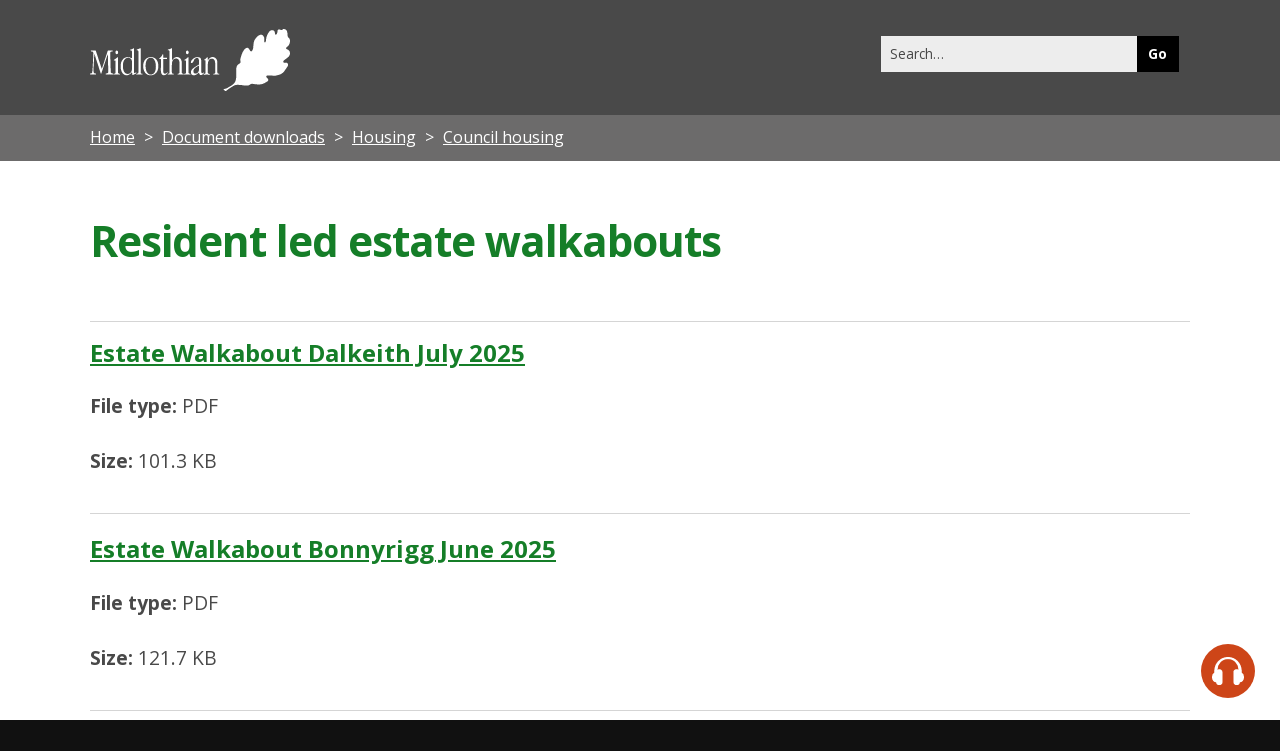

--- FILE ---
content_type: text/html; charset=utf-8
request_url: https://www.google.com/recaptcha/api2/anchor?ar=1&k=6LfiAT0UAAAAAKGsfwCM-CsIr6EFy0nF0KNP7sQq&co=aHR0cHM6Ly93d3cubWlkbG90aGlhbi5nb3YudWs6NDQz&hl=en&v=PoyoqOPhxBO7pBk68S4YbpHZ&size=normal&anchor-ms=20000&execute-ms=30000&cb=ckkw4krjhd2u
body_size: 49380
content:
<!DOCTYPE HTML><html dir="ltr" lang="en"><head><meta http-equiv="Content-Type" content="text/html; charset=UTF-8">
<meta http-equiv="X-UA-Compatible" content="IE=edge">
<title>reCAPTCHA</title>
<style type="text/css">
/* cyrillic-ext */
@font-face {
  font-family: 'Roboto';
  font-style: normal;
  font-weight: 400;
  font-stretch: 100%;
  src: url(//fonts.gstatic.com/s/roboto/v48/KFO7CnqEu92Fr1ME7kSn66aGLdTylUAMa3GUBHMdazTgWw.woff2) format('woff2');
  unicode-range: U+0460-052F, U+1C80-1C8A, U+20B4, U+2DE0-2DFF, U+A640-A69F, U+FE2E-FE2F;
}
/* cyrillic */
@font-face {
  font-family: 'Roboto';
  font-style: normal;
  font-weight: 400;
  font-stretch: 100%;
  src: url(//fonts.gstatic.com/s/roboto/v48/KFO7CnqEu92Fr1ME7kSn66aGLdTylUAMa3iUBHMdazTgWw.woff2) format('woff2');
  unicode-range: U+0301, U+0400-045F, U+0490-0491, U+04B0-04B1, U+2116;
}
/* greek-ext */
@font-face {
  font-family: 'Roboto';
  font-style: normal;
  font-weight: 400;
  font-stretch: 100%;
  src: url(//fonts.gstatic.com/s/roboto/v48/KFO7CnqEu92Fr1ME7kSn66aGLdTylUAMa3CUBHMdazTgWw.woff2) format('woff2');
  unicode-range: U+1F00-1FFF;
}
/* greek */
@font-face {
  font-family: 'Roboto';
  font-style: normal;
  font-weight: 400;
  font-stretch: 100%;
  src: url(//fonts.gstatic.com/s/roboto/v48/KFO7CnqEu92Fr1ME7kSn66aGLdTylUAMa3-UBHMdazTgWw.woff2) format('woff2');
  unicode-range: U+0370-0377, U+037A-037F, U+0384-038A, U+038C, U+038E-03A1, U+03A3-03FF;
}
/* math */
@font-face {
  font-family: 'Roboto';
  font-style: normal;
  font-weight: 400;
  font-stretch: 100%;
  src: url(//fonts.gstatic.com/s/roboto/v48/KFO7CnqEu92Fr1ME7kSn66aGLdTylUAMawCUBHMdazTgWw.woff2) format('woff2');
  unicode-range: U+0302-0303, U+0305, U+0307-0308, U+0310, U+0312, U+0315, U+031A, U+0326-0327, U+032C, U+032F-0330, U+0332-0333, U+0338, U+033A, U+0346, U+034D, U+0391-03A1, U+03A3-03A9, U+03B1-03C9, U+03D1, U+03D5-03D6, U+03F0-03F1, U+03F4-03F5, U+2016-2017, U+2034-2038, U+203C, U+2040, U+2043, U+2047, U+2050, U+2057, U+205F, U+2070-2071, U+2074-208E, U+2090-209C, U+20D0-20DC, U+20E1, U+20E5-20EF, U+2100-2112, U+2114-2115, U+2117-2121, U+2123-214F, U+2190, U+2192, U+2194-21AE, U+21B0-21E5, U+21F1-21F2, U+21F4-2211, U+2213-2214, U+2216-22FF, U+2308-230B, U+2310, U+2319, U+231C-2321, U+2336-237A, U+237C, U+2395, U+239B-23B7, U+23D0, U+23DC-23E1, U+2474-2475, U+25AF, U+25B3, U+25B7, U+25BD, U+25C1, U+25CA, U+25CC, U+25FB, U+266D-266F, U+27C0-27FF, U+2900-2AFF, U+2B0E-2B11, U+2B30-2B4C, U+2BFE, U+3030, U+FF5B, U+FF5D, U+1D400-1D7FF, U+1EE00-1EEFF;
}
/* symbols */
@font-face {
  font-family: 'Roboto';
  font-style: normal;
  font-weight: 400;
  font-stretch: 100%;
  src: url(//fonts.gstatic.com/s/roboto/v48/KFO7CnqEu92Fr1ME7kSn66aGLdTylUAMaxKUBHMdazTgWw.woff2) format('woff2');
  unicode-range: U+0001-000C, U+000E-001F, U+007F-009F, U+20DD-20E0, U+20E2-20E4, U+2150-218F, U+2190, U+2192, U+2194-2199, U+21AF, U+21E6-21F0, U+21F3, U+2218-2219, U+2299, U+22C4-22C6, U+2300-243F, U+2440-244A, U+2460-24FF, U+25A0-27BF, U+2800-28FF, U+2921-2922, U+2981, U+29BF, U+29EB, U+2B00-2BFF, U+4DC0-4DFF, U+FFF9-FFFB, U+10140-1018E, U+10190-1019C, U+101A0, U+101D0-101FD, U+102E0-102FB, U+10E60-10E7E, U+1D2C0-1D2D3, U+1D2E0-1D37F, U+1F000-1F0FF, U+1F100-1F1AD, U+1F1E6-1F1FF, U+1F30D-1F30F, U+1F315, U+1F31C, U+1F31E, U+1F320-1F32C, U+1F336, U+1F378, U+1F37D, U+1F382, U+1F393-1F39F, U+1F3A7-1F3A8, U+1F3AC-1F3AF, U+1F3C2, U+1F3C4-1F3C6, U+1F3CA-1F3CE, U+1F3D4-1F3E0, U+1F3ED, U+1F3F1-1F3F3, U+1F3F5-1F3F7, U+1F408, U+1F415, U+1F41F, U+1F426, U+1F43F, U+1F441-1F442, U+1F444, U+1F446-1F449, U+1F44C-1F44E, U+1F453, U+1F46A, U+1F47D, U+1F4A3, U+1F4B0, U+1F4B3, U+1F4B9, U+1F4BB, U+1F4BF, U+1F4C8-1F4CB, U+1F4D6, U+1F4DA, U+1F4DF, U+1F4E3-1F4E6, U+1F4EA-1F4ED, U+1F4F7, U+1F4F9-1F4FB, U+1F4FD-1F4FE, U+1F503, U+1F507-1F50B, U+1F50D, U+1F512-1F513, U+1F53E-1F54A, U+1F54F-1F5FA, U+1F610, U+1F650-1F67F, U+1F687, U+1F68D, U+1F691, U+1F694, U+1F698, U+1F6AD, U+1F6B2, U+1F6B9-1F6BA, U+1F6BC, U+1F6C6-1F6CF, U+1F6D3-1F6D7, U+1F6E0-1F6EA, U+1F6F0-1F6F3, U+1F6F7-1F6FC, U+1F700-1F7FF, U+1F800-1F80B, U+1F810-1F847, U+1F850-1F859, U+1F860-1F887, U+1F890-1F8AD, U+1F8B0-1F8BB, U+1F8C0-1F8C1, U+1F900-1F90B, U+1F93B, U+1F946, U+1F984, U+1F996, U+1F9E9, U+1FA00-1FA6F, U+1FA70-1FA7C, U+1FA80-1FA89, U+1FA8F-1FAC6, U+1FACE-1FADC, U+1FADF-1FAE9, U+1FAF0-1FAF8, U+1FB00-1FBFF;
}
/* vietnamese */
@font-face {
  font-family: 'Roboto';
  font-style: normal;
  font-weight: 400;
  font-stretch: 100%;
  src: url(//fonts.gstatic.com/s/roboto/v48/KFO7CnqEu92Fr1ME7kSn66aGLdTylUAMa3OUBHMdazTgWw.woff2) format('woff2');
  unicode-range: U+0102-0103, U+0110-0111, U+0128-0129, U+0168-0169, U+01A0-01A1, U+01AF-01B0, U+0300-0301, U+0303-0304, U+0308-0309, U+0323, U+0329, U+1EA0-1EF9, U+20AB;
}
/* latin-ext */
@font-face {
  font-family: 'Roboto';
  font-style: normal;
  font-weight: 400;
  font-stretch: 100%;
  src: url(//fonts.gstatic.com/s/roboto/v48/KFO7CnqEu92Fr1ME7kSn66aGLdTylUAMa3KUBHMdazTgWw.woff2) format('woff2');
  unicode-range: U+0100-02BA, U+02BD-02C5, U+02C7-02CC, U+02CE-02D7, U+02DD-02FF, U+0304, U+0308, U+0329, U+1D00-1DBF, U+1E00-1E9F, U+1EF2-1EFF, U+2020, U+20A0-20AB, U+20AD-20C0, U+2113, U+2C60-2C7F, U+A720-A7FF;
}
/* latin */
@font-face {
  font-family: 'Roboto';
  font-style: normal;
  font-weight: 400;
  font-stretch: 100%;
  src: url(//fonts.gstatic.com/s/roboto/v48/KFO7CnqEu92Fr1ME7kSn66aGLdTylUAMa3yUBHMdazQ.woff2) format('woff2');
  unicode-range: U+0000-00FF, U+0131, U+0152-0153, U+02BB-02BC, U+02C6, U+02DA, U+02DC, U+0304, U+0308, U+0329, U+2000-206F, U+20AC, U+2122, U+2191, U+2193, U+2212, U+2215, U+FEFF, U+FFFD;
}
/* cyrillic-ext */
@font-face {
  font-family: 'Roboto';
  font-style: normal;
  font-weight: 500;
  font-stretch: 100%;
  src: url(//fonts.gstatic.com/s/roboto/v48/KFO7CnqEu92Fr1ME7kSn66aGLdTylUAMa3GUBHMdazTgWw.woff2) format('woff2');
  unicode-range: U+0460-052F, U+1C80-1C8A, U+20B4, U+2DE0-2DFF, U+A640-A69F, U+FE2E-FE2F;
}
/* cyrillic */
@font-face {
  font-family: 'Roboto';
  font-style: normal;
  font-weight: 500;
  font-stretch: 100%;
  src: url(//fonts.gstatic.com/s/roboto/v48/KFO7CnqEu92Fr1ME7kSn66aGLdTylUAMa3iUBHMdazTgWw.woff2) format('woff2');
  unicode-range: U+0301, U+0400-045F, U+0490-0491, U+04B0-04B1, U+2116;
}
/* greek-ext */
@font-face {
  font-family: 'Roboto';
  font-style: normal;
  font-weight: 500;
  font-stretch: 100%;
  src: url(//fonts.gstatic.com/s/roboto/v48/KFO7CnqEu92Fr1ME7kSn66aGLdTylUAMa3CUBHMdazTgWw.woff2) format('woff2');
  unicode-range: U+1F00-1FFF;
}
/* greek */
@font-face {
  font-family: 'Roboto';
  font-style: normal;
  font-weight: 500;
  font-stretch: 100%;
  src: url(//fonts.gstatic.com/s/roboto/v48/KFO7CnqEu92Fr1ME7kSn66aGLdTylUAMa3-UBHMdazTgWw.woff2) format('woff2');
  unicode-range: U+0370-0377, U+037A-037F, U+0384-038A, U+038C, U+038E-03A1, U+03A3-03FF;
}
/* math */
@font-face {
  font-family: 'Roboto';
  font-style: normal;
  font-weight: 500;
  font-stretch: 100%;
  src: url(//fonts.gstatic.com/s/roboto/v48/KFO7CnqEu92Fr1ME7kSn66aGLdTylUAMawCUBHMdazTgWw.woff2) format('woff2');
  unicode-range: U+0302-0303, U+0305, U+0307-0308, U+0310, U+0312, U+0315, U+031A, U+0326-0327, U+032C, U+032F-0330, U+0332-0333, U+0338, U+033A, U+0346, U+034D, U+0391-03A1, U+03A3-03A9, U+03B1-03C9, U+03D1, U+03D5-03D6, U+03F0-03F1, U+03F4-03F5, U+2016-2017, U+2034-2038, U+203C, U+2040, U+2043, U+2047, U+2050, U+2057, U+205F, U+2070-2071, U+2074-208E, U+2090-209C, U+20D0-20DC, U+20E1, U+20E5-20EF, U+2100-2112, U+2114-2115, U+2117-2121, U+2123-214F, U+2190, U+2192, U+2194-21AE, U+21B0-21E5, U+21F1-21F2, U+21F4-2211, U+2213-2214, U+2216-22FF, U+2308-230B, U+2310, U+2319, U+231C-2321, U+2336-237A, U+237C, U+2395, U+239B-23B7, U+23D0, U+23DC-23E1, U+2474-2475, U+25AF, U+25B3, U+25B7, U+25BD, U+25C1, U+25CA, U+25CC, U+25FB, U+266D-266F, U+27C0-27FF, U+2900-2AFF, U+2B0E-2B11, U+2B30-2B4C, U+2BFE, U+3030, U+FF5B, U+FF5D, U+1D400-1D7FF, U+1EE00-1EEFF;
}
/* symbols */
@font-face {
  font-family: 'Roboto';
  font-style: normal;
  font-weight: 500;
  font-stretch: 100%;
  src: url(//fonts.gstatic.com/s/roboto/v48/KFO7CnqEu92Fr1ME7kSn66aGLdTylUAMaxKUBHMdazTgWw.woff2) format('woff2');
  unicode-range: U+0001-000C, U+000E-001F, U+007F-009F, U+20DD-20E0, U+20E2-20E4, U+2150-218F, U+2190, U+2192, U+2194-2199, U+21AF, U+21E6-21F0, U+21F3, U+2218-2219, U+2299, U+22C4-22C6, U+2300-243F, U+2440-244A, U+2460-24FF, U+25A0-27BF, U+2800-28FF, U+2921-2922, U+2981, U+29BF, U+29EB, U+2B00-2BFF, U+4DC0-4DFF, U+FFF9-FFFB, U+10140-1018E, U+10190-1019C, U+101A0, U+101D0-101FD, U+102E0-102FB, U+10E60-10E7E, U+1D2C0-1D2D3, U+1D2E0-1D37F, U+1F000-1F0FF, U+1F100-1F1AD, U+1F1E6-1F1FF, U+1F30D-1F30F, U+1F315, U+1F31C, U+1F31E, U+1F320-1F32C, U+1F336, U+1F378, U+1F37D, U+1F382, U+1F393-1F39F, U+1F3A7-1F3A8, U+1F3AC-1F3AF, U+1F3C2, U+1F3C4-1F3C6, U+1F3CA-1F3CE, U+1F3D4-1F3E0, U+1F3ED, U+1F3F1-1F3F3, U+1F3F5-1F3F7, U+1F408, U+1F415, U+1F41F, U+1F426, U+1F43F, U+1F441-1F442, U+1F444, U+1F446-1F449, U+1F44C-1F44E, U+1F453, U+1F46A, U+1F47D, U+1F4A3, U+1F4B0, U+1F4B3, U+1F4B9, U+1F4BB, U+1F4BF, U+1F4C8-1F4CB, U+1F4D6, U+1F4DA, U+1F4DF, U+1F4E3-1F4E6, U+1F4EA-1F4ED, U+1F4F7, U+1F4F9-1F4FB, U+1F4FD-1F4FE, U+1F503, U+1F507-1F50B, U+1F50D, U+1F512-1F513, U+1F53E-1F54A, U+1F54F-1F5FA, U+1F610, U+1F650-1F67F, U+1F687, U+1F68D, U+1F691, U+1F694, U+1F698, U+1F6AD, U+1F6B2, U+1F6B9-1F6BA, U+1F6BC, U+1F6C6-1F6CF, U+1F6D3-1F6D7, U+1F6E0-1F6EA, U+1F6F0-1F6F3, U+1F6F7-1F6FC, U+1F700-1F7FF, U+1F800-1F80B, U+1F810-1F847, U+1F850-1F859, U+1F860-1F887, U+1F890-1F8AD, U+1F8B0-1F8BB, U+1F8C0-1F8C1, U+1F900-1F90B, U+1F93B, U+1F946, U+1F984, U+1F996, U+1F9E9, U+1FA00-1FA6F, U+1FA70-1FA7C, U+1FA80-1FA89, U+1FA8F-1FAC6, U+1FACE-1FADC, U+1FADF-1FAE9, U+1FAF0-1FAF8, U+1FB00-1FBFF;
}
/* vietnamese */
@font-face {
  font-family: 'Roboto';
  font-style: normal;
  font-weight: 500;
  font-stretch: 100%;
  src: url(//fonts.gstatic.com/s/roboto/v48/KFO7CnqEu92Fr1ME7kSn66aGLdTylUAMa3OUBHMdazTgWw.woff2) format('woff2');
  unicode-range: U+0102-0103, U+0110-0111, U+0128-0129, U+0168-0169, U+01A0-01A1, U+01AF-01B0, U+0300-0301, U+0303-0304, U+0308-0309, U+0323, U+0329, U+1EA0-1EF9, U+20AB;
}
/* latin-ext */
@font-face {
  font-family: 'Roboto';
  font-style: normal;
  font-weight: 500;
  font-stretch: 100%;
  src: url(//fonts.gstatic.com/s/roboto/v48/KFO7CnqEu92Fr1ME7kSn66aGLdTylUAMa3KUBHMdazTgWw.woff2) format('woff2');
  unicode-range: U+0100-02BA, U+02BD-02C5, U+02C7-02CC, U+02CE-02D7, U+02DD-02FF, U+0304, U+0308, U+0329, U+1D00-1DBF, U+1E00-1E9F, U+1EF2-1EFF, U+2020, U+20A0-20AB, U+20AD-20C0, U+2113, U+2C60-2C7F, U+A720-A7FF;
}
/* latin */
@font-face {
  font-family: 'Roboto';
  font-style: normal;
  font-weight: 500;
  font-stretch: 100%;
  src: url(//fonts.gstatic.com/s/roboto/v48/KFO7CnqEu92Fr1ME7kSn66aGLdTylUAMa3yUBHMdazQ.woff2) format('woff2');
  unicode-range: U+0000-00FF, U+0131, U+0152-0153, U+02BB-02BC, U+02C6, U+02DA, U+02DC, U+0304, U+0308, U+0329, U+2000-206F, U+20AC, U+2122, U+2191, U+2193, U+2212, U+2215, U+FEFF, U+FFFD;
}
/* cyrillic-ext */
@font-face {
  font-family: 'Roboto';
  font-style: normal;
  font-weight: 900;
  font-stretch: 100%;
  src: url(//fonts.gstatic.com/s/roboto/v48/KFO7CnqEu92Fr1ME7kSn66aGLdTylUAMa3GUBHMdazTgWw.woff2) format('woff2');
  unicode-range: U+0460-052F, U+1C80-1C8A, U+20B4, U+2DE0-2DFF, U+A640-A69F, U+FE2E-FE2F;
}
/* cyrillic */
@font-face {
  font-family: 'Roboto';
  font-style: normal;
  font-weight: 900;
  font-stretch: 100%;
  src: url(//fonts.gstatic.com/s/roboto/v48/KFO7CnqEu92Fr1ME7kSn66aGLdTylUAMa3iUBHMdazTgWw.woff2) format('woff2');
  unicode-range: U+0301, U+0400-045F, U+0490-0491, U+04B0-04B1, U+2116;
}
/* greek-ext */
@font-face {
  font-family: 'Roboto';
  font-style: normal;
  font-weight: 900;
  font-stretch: 100%;
  src: url(//fonts.gstatic.com/s/roboto/v48/KFO7CnqEu92Fr1ME7kSn66aGLdTylUAMa3CUBHMdazTgWw.woff2) format('woff2');
  unicode-range: U+1F00-1FFF;
}
/* greek */
@font-face {
  font-family: 'Roboto';
  font-style: normal;
  font-weight: 900;
  font-stretch: 100%;
  src: url(//fonts.gstatic.com/s/roboto/v48/KFO7CnqEu92Fr1ME7kSn66aGLdTylUAMa3-UBHMdazTgWw.woff2) format('woff2');
  unicode-range: U+0370-0377, U+037A-037F, U+0384-038A, U+038C, U+038E-03A1, U+03A3-03FF;
}
/* math */
@font-face {
  font-family: 'Roboto';
  font-style: normal;
  font-weight: 900;
  font-stretch: 100%;
  src: url(//fonts.gstatic.com/s/roboto/v48/KFO7CnqEu92Fr1ME7kSn66aGLdTylUAMawCUBHMdazTgWw.woff2) format('woff2');
  unicode-range: U+0302-0303, U+0305, U+0307-0308, U+0310, U+0312, U+0315, U+031A, U+0326-0327, U+032C, U+032F-0330, U+0332-0333, U+0338, U+033A, U+0346, U+034D, U+0391-03A1, U+03A3-03A9, U+03B1-03C9, U+03D1, U+03D5-03D6, U+03F0-03F1, U+03F4-03F5, U+2016-2017, U+2034-2038, U+203C, U+2040, U+2043, U+2047, U+2050, U+2057, U+205F, U+2070-2071, U+2074-208E, U+2090-209C, U+20D0-20DC, U+20E1, U+20E5-20EF, U+2100-2112, U+2114-2115, U+2117-2121, U+2123-214F, U+2190, U+2192, U+2194-21AE, U+21B0-21E5, U+21F1-21F2, U+21F4-2211, U+2213-2214, U+2216-22FF, U+2308-230B, U+2310, U+2319, U+231C-2321, U+2336-237A, U+237C, U+2395, U+239B-23B7, U+23D0, U+23DC-23E1, U+2474-2475, U+25AF, U+25B3, U+25B7, U+25BD, U+25C1, U+25CA, U+25CC, U+25FB, U+266D-266F, U+27C0-27FF, U+2900-2AFF, U+2B0E-2B11, U+2B30-2B4C, U+2BFE, U+3030, U+FF5B, U+FF5D, U+1D400-1D7FF, U+1EE00-1EEFF;
}
/* symbols */
@font-face {
  font-family: 'Roboto';
  font-style: normal;
  font-weight: 900;
  font-stretch: 100%;
  src: url(//fonts.gstatic.com/s/roboto/v48/KFO7CnqEu92Fr1ME7kSn66aGLdTylUAMaxKUBHMdazTgWw.woff2) format('woff2');
  unicode-range: U+0001-000C, U+000E-001F, U+007F-009F, U+20DD-20E0, U+20E2-20E4, U+2150-218F, U+2190, U+2192, U+2194-2199, U+21AF, U+21E6-21F0, U+21F3, U+2218-2219, U+2299, U+22C4-22C6, U+2300-243F, U+2440-244A, U+2460-24FF, U+25A0-27BF, U+2800-28FF, U+2921-2922, U+2981, U+29BF, U+29EB, U+2B00-2BFF, U+4DC0-4DFF, U+FFF9-FFFB, U+10140-1018E, U+10190-1019C, U+101A0, U+101D0-101FD, U+102E0-102FB, U+10E60-10E7E, U+1D2C0-1D2D3, U+1D2E0-1D37F, U+1F000-1F0FF, U+1F100-1F1AD, U+1F1E6-1F1FF, U+1F30D-1F30F, U+1F315, U+1F31C, U+1F31E, U+1F320-1F32C, U+1F336, U+1F378, U+1F37D, U+1F382, U+1F393-1F39F, U+1F3A7-1F3A8, U+1F3AC-1F3AF, U+1F3C2, U+1F3C4-1F3C6, U+1F3CA-1F3CE, U+1F3D4-1F3E0, U+1F3ED, U+1F3F1-1F3F3, U+1F3F5-1F3F7, U+1F408, U+1F415, U+1F41F, U+1F426, U+1F43F, U+1F441-1F442, U+1F444, U+1F446-1F449, U+1F44C-1F44E, U+1F453, U+1F46A, U+1F47D, U+1F4A3, U+1F4B0, U+1F4B3, U+1F4B9, U+1F4BB, U+1F4BF, U+1F4C8-1F4CB, U+1F4D6, U+1F4DA, U+1F4DF, U+1F4E3-1F4E6, U+1F4EA-1F4ED, U+1F4F7, U+1F4F9-1F4FB, U+1F4FD-1F4FE, U+1F503, U+1F507-1F50B, U+1F50D, U+1F512-1F513, U+1F53E-1F54A, U+1F54F-1F5FA, U+1F610, U+1F650-1F67F, U+1F687, U+1F68D, U+1F691, U+1F694, U+1F698, U+1F6AD, U+1F6B2, U+1F6B9-1F6BA, U+1F6BC, U+1F6C6-1F6CF, U+1F6D3-1F6D7, U+1F6E0-1F6EA, U+1F6F0-1F6F3, U+1F6F7-1F6FC, U+1F700-1F7FF, U+1F800-1F80B, U+1F810-1F847, U+1F850-1F859, U+1F860-1F887, U+1F890-1F8AD, U+1F8B0-1F8BB, U+1F8C0-1F8C1, U+1F900-1F90B, U+1F93B, U+1F946, U+1F984, U+1F996, U+1F9E9, U+1FA00-1FA6F, U+1FA70-1FA7C, U+1FA80-1FA89, U+1FA8F-1FAC6, U+1FACE-1FADC, U+1FADF-1FAE9, U+1FAF0-1FAF8, U+1FB00-1FBFF;
}
/* vietnamese */
@font-face {
  font-family: 'Roboto';
  font-style: normal;
  font-weight: 900;
  font-stretch: 100%;
  src: url(//fonts.gstatic.com/s/roboto/v48/KFO7CnqEu92Fr1ME7kSn66aGLdTylUAMa3OUBHMdazTgWw.woff2) format('woff2');
  unicode-range: U+0102-0103, U+0110-0111, U+0128-0129, U+0168-0169, U+01A0-01A1, U+01AF-01B0, U+0300-0301, U+0303-0304, U+0308-0309, U+0323, U+0329, U+1EA0-1EF9, U+20AB;
}
/* latin-ext */
@font-face {
  font-family: 'Roboto';
  font-style: normal;
  font-weight: 900;
  font-stretch: 100%;
  src: url(//fonts.gstatic.com/s/roboto/v48/KFO7CnqEu92Fr1ME7kSn66aGLdTylUAMa3KUBHMdazTgWw.woff2) format('woff2');
  unicode-range: U+0100-02BA, U+02BD-02C5, U+02C7-02CC, U+02CE-02D7, U+02DD-02FF, U+0304, U+0308, U+0329, U+1D00-1DBF, U+1E00-1E9F, U+1EF2-1EFF, U+2020, U+20A0-20AB, U+20AD-20C0, U+2113, U+2C60-2C7F, U+A720-A7FF;
}
/* latin */
@font-face {
  font-family: 'Roboto';
  font-style: normal;
  font-weight: 900;
  font-stretch: 100%;
  src: url(//fonts.gstatic.com/s/roboto/v48/KFO7CnqEu92Fr1ME7kSn66aGLdTylUAMa3yUBHMdazQ.woff2) format('woff2');
  unicode-range: U+0000-00FF, U+0131, U+0152-0153, U+02BB-02BC, U+02C6, U+02DA, U+02DC, U+0304, U+0308, U+0329, U+2000-206F, U+20AC, U+2122, U+2191, U+2193, U+2212, U+2215, U+FEFF, U+FFFD;
}

</style>
<link rel="stylesheet" type="text/css" href="https://www.gstatic.com/recaptcha/releases/PoyoqOPhxBO7pBk68S4YbpHZ/styles__ltr.css">
<script nonce="3uGkjEqNyyIxjaV9RjEgVQ" type="text/javascript">window['__recaptcha_api'] = 'https://www.google.com/recaptcha/api2/';</script>
<script type="text/javascript" src="https://www.gstatic.com/recaptcha/releases/PoyoqOPhxBO7pBk68S4YbpHZ/recaptcha__en.js" nonce="3uGkjEqNyyIxjaV9RjEgVQ">
      
    </script></head>
<body><div id="rc-anchor-alert" class="rc-anchor-alert"></div>
<input type="hidden" id="recaptcha-token" value="[base64]">
<script type="text/javascript" nonce="3uGkjEqNyyIxjaV9RjEgVQ">
      recaptcha.anchor.Main.init("[\x22ainput\x22,[\x22bgdata\x22,\x22\x22,\[base64]/[base64]/[base64]/KE4oMTI0LHYsdi5HKSxMWihsLHYpKTpOKDEyNCx2LGwpLFYpLHYpLFQpKSxGKDE3MSx2KX0scjc9ZnVuY3Rpb24obCl7cmV0dXJuIGx9LEM9ZnVuY3Rpb24obCxWLHYpe04odixsLFYpLFZbYWtdPTI3OTZ9LG49ZnVuY3Rpb24obCxWKXtWLlg9KChWLlg/[base64]/[base64]/[base64]/[base64]/[base64]/[base64]/[base64]/[base64]/[base64]/[base64]/[base64]\\u003d\x22,\[base64]\x22,\x22P8KyeV7Ch0IYRcKgw7LDqUl5IHgBw4zCvg12wqk8wpjCkVHDikVrAsKASlbCisKBwqk/bxvDpjfCpApUwrHDscKuacOHw6BDw7rCisKiGWogIcONw7bCusKqVcOLZx/DrVU1U8KQw5/CnhlRw64iwrEAR0PDtcOIRB3Dh05iecOxw7geZkDCn0nDiMKxw6PDlh3CjMKGw5pGwoHDhhZhNkgJNVhEw4Mzw47CrgDCmz3DjVBow5RINmIAKwbDlcOSHMOsw64sNRhaWS/[base64]/[base64]/DvsOTw6JdXsKkwrnDuRwhwovDg8O3SsKqwqQOTMOLZ8KwK8OqYcOrw6rDqF7DlsKiKsKXezHCqg/[base64]/wqPCrcKbL8O4wq8awpXDmMKawo3CjcK3HhERwqBgUHTDvlDCiXbCkjDDvFDDq8OQZB4Vw7bCkGLDhlIPQxPCn8OcFcO9wq/Cl8KpIMOZw7vDj8Ovw5hrSFM2bUosRSUww4fDncOrwqPDrGQQWhAXwoPCiDpkcMOgSUpdVsOkKW8bSCDCiMOhwrIBDVzDtmbDvlfCpsOeYcOHw70bQcOvw7bDtkPCiAXCtS7DscKMAmIUwoNpwr7CuUTDmws/w4VBCRA9dcKnLsO0w5jCmsOfY1XDt8KmY8OTwroYVcKHw7EVwqDDuDE4aMKYUA5GZMOcwrRJw7jCqB/CvWowJ17DmcKVwowEwr7Cr3LCp8KswpZ2w6Z6DCLCnBJpwq7CgMKiEcKEw5pEw6BqUMOlU2Esw6XCsznCo8O/w4IBDWkDQ2/[base64]/[base64]/[base64]/[base64]/NsKfwq0Zw5huWMKEb8OOGgQ0FwMuw5Mcw7zDuibDh1Mfw63CsMObTSocbsORwpHCo35zw603cMOQw5fCsMKowqDCmm/[base64]/DqDBSw4nCpcOoOCtOVmNtwoYnw67CkzgYw5hTScOTwoYSw4kRw5XClSBOwqJOw7XDhG9hQ8K/Y8O1AH7DhU5yeMOKwp1xwr/ClBdcw4VkwoE1WMOpw7lLwojDmMKewqM6ZFXCulHDt8OiaFbDrsOEHEnCicOfwrscWjQjJSRqw7YRfMKQNU9nOkgzEcOVE8KVw6dBYyTChEgiw4w/wrBvw7DCkE3Du8O5U3lmB8KkOXB/GHDDmHtuKcKSw4xqQcKSbA3Cqy0tMi3DkMO/w5DDpsK4w4XDj0rDrsKUGmXCucOJw5zDi8KJwoVPUVccw456IcKFwqM9w6cpIsKfLzPDg8KJw57DnMO6woDDkxQhw4MjIsK4w7zDoS/[base64]/[base64]/[base64]/DhsKxdWswVMOkARrCrXbDsFgdw6fCscO5woDDnBLDssKiDzvDjMKjwqXClMO6fTvCvFHChls2wqTDjMKkfsKIR8OZw55RwovDocO2wqEJw4/CqsKPw6fCrAXDsVRNV8OywoBPeHHCksKiwpPChsO3w7DCjXzCh8Okw7DCuSfDpsKew6/CnMKhw4NMDkFndMOLwrA/w4h8IsOOLTVyc8KsGWTDv8KCNsKTw6bCmz/[base64]/DlU7CvEPDsHXDuMK5wr8FwrzCm8OPwo1ofxBvOcO+QmsSwpPCjSFYZRddYcO2f8OSwq7DujAdwrPDrR5Kw4vDlsORwqtEwqvCukjCv3PCqsKLZcKMJ8O/w4giw7hfw7fCisOfT15rex/DkcKMw7h+w4rCqx4ZwqZ1LMKywrrDgsKVGsK3w7XDvcKbw4hPwoswBwx4w5AZfhfCjQ7CgMOfFlHCnm3DkB1GLsOCwqDDpT88wqnCksKYA2Jtw5/DgMOTY8KXDxnDkSXCsBEJwq9xOD3Cp8OJwpUKRHzDgDDDnMK3GWzDo8OjCDVWJcKwMgJEwqzDnsOGY1YOwpxXdyMKw4sbKSnDsMKpwpECZsOFw7XCqcOwCA7DisOIwrHDqzPDkMOVw5w3w7tOPG7CvsKeDcOreTzCjMKrMWHDicOlwpJECToyw7Q1HXh0dsOiwqp/wpzCgMKew7t0ShzCgHgYwpVYw40Tw64Gw6Uyw5bCo8Oqw5gtecKTSQXDg8K2woA/wqzDqEnDqsK4w5clJ2hiw4HDtcKvw5lHKBtLwrPCoUrCvcOVVsOcw6fDqXdXwpZGw5QawrzDo8Kaw59CcGHDiyjDth/[base64]/E0XDn8OrWSgBwrhnwpszEiFfwqHDusOFaUpTb8KDNEtAezcqd8O4dMO0LcKNCMKVwpQLw5Ztw6oKwq8Dw48RRxoKRnJGwqlJIVjDi8OMw6NAwq/[base64]/DkHfDiMKuwoYEw5LCt8OWVGXClMK+wrbDlm9cLMKiw7pVwrHCtMKEbcK/FRHCmTHCriLDjmBhNcKZeAbCtsOwwohIwr4jcsKRwozCqC/CtsOPe0DCrVInBsKfXcKhJG7Cr0DCrWLDqHNpcMK1w6LDtRpsTH1feiFiUEVEw5FZIAfCgFnCscKUwq7Cv25OMGzCvBV/KGnCtsO1w4sCZMKPcVgOwrxvUip4w4nDvsOZw7nCqSkWwphSdjgewqJSw5/CnTByw4FVJ8KJwoLCu8Kdw6wBwqp5JsOKw7XDocKlFsKiwpjDm3XCmSzDmsOYw4nDnioyMwhBwoDDkC7DqMKsFS3CgCNJw7TDmSrCoQk4w5lQwrjDvsKgwptiwq7ChgHCrMO/wplhDhUAw6ooMMK9wq/Cn3nDuRbCtTjCgMK9w6B/w5nCg8KiwpvChWJIdMO2w57DlMOvwrNHJkbCt8O/wrkEXsKlwrrCv8Ogw6TDtsKZw7DDgSHDisKLwolCw4tgw4ZEV8OWS8OUwqZNNMKhw6TCpsOBw4Y9RT4lWgXCqFPClFXDnVDCn1sXb8KzSMOWecKwfypzw78cJXnCrTXCnMO3PsKCwqzDsENCwr9WJcO/AcK+wrZGVsOHT8KYGxRlw5BeVwptfsOxw6vDoTrCoytXw57DkcK6N8OKw4bDqBbCpcKUWsOLESNAOcKkdh5ywo00woglw6dVw6Y/woBvWsOGw7s0w7rDrsKPw6Emwo7CpHQCL8Ogd8OTAcOPw5zDpV0Ed8KwD8K8WWvDinPDjXjDuXdiQVfCsS8bwovDmXvCiCMZecKzw7TDrcOJw5/CoB5oAsOrTzA5w4AZw67DlS7DrcKNw7Y7w4TDgsOkeMOxSsKlSMK4eMOYwo0WJMOuFHYlS8KZw6vDvsOEwrrCucKHw4bCh8OdRUBnOX/[base64]/DkcK4NMOAwopRccOkbMOlw5vCnm5IIQLCuyfDlnzDm8Oiw4zDgMK4w4pOw5gAaBHDhA/CogrCqBLDqsOJw4RMF8Kqwq8xe8KTGMOAHsOTw7HCk8K9w513woRPw5TDryg0wo4PwqLDiAtQa8OyeMOxw7LDjMKAeiAmwrXDpC5PZTlDIDPDn8K/[base64]/w5JBf8OOEBYlw4Mrw7phwodCdSBxIwPDn8O/[base64]/CmcOSw6HDrAbDtcKINgvCqVXCpD/CmR5ZKMKvw4XCqDDCpUlHQQLDlSc3w4nDuMKKCnACw6BSwrodwr7DmcO3w7lZwrQ1wovDpsKbJMOUfcKdOsKUwpjCgcKuwrceUMOsZUxYw6vChcKKY3BEJ1c4fmRsw5LCsn8WQhsaRk7DpRDDq1DCsywAw7HDqyk1wpXCqjnCh8Kdw4o2UlI7PsKCD3/DlcKKwoAIYinChHgpw4HDisK4asOyOgrDrw4cwqcSwqMIF8OOPMO/w47ClMObwrt/MiFCU3vDggfCvRTDqsOmwoUeT8Knw5nDvnYpJErDv1zDgMK5w7/[base64]/Cv8Knw7Arw40qw5bCiMO8w6tFT1wUUcKhw7YFG8OJwp9TwqoKwpAcBcO3A3DCrsOEfMKuSsOvZxTCv8OFw4DDjMOZQVVgw73DsyNzPw/[base64]/CtHF2wrB/wpfDnsOmdsKCwrjCrDM9wqB+V07DuiPDmyUMw7M/chvDrDRLwoJJw6J3BMKCe2Vnw64wOsO5Nlw+w4tqw67CiRYaw6IMw4ptw4nDmDxSDwtPO8KuesOUNcKxIUMmdcOcwofDqMOTw5k8FcKVesK9w43DvMOwEMO7wojDiVVrH8OFRGsqAMKQwoppR3XDvMKuwpBfQzNWw7QXR8OnwqR6U8Oqwp/DukU8RGpNw5R5wrJPHy1pBcO8bsKteU3Do8OBw5LCjx1zWMKee10JwpHDtcKwMcKRc8KFwp9rwp3CtQVBwpA3aGbDh28Zw4NzHWDCu8OGai8gX1jDrMOQeiHCgRnDuB50AA9ewrrDvXzDu20Dwr3DgEI9wpddw6AvFMOLwoZ/PEzDuMKgw6xwByIgM8Oxw6vCrmsTAgrDlQjCs8OLwq9uw7XCuzTDjcKXaMOIwqfDgcOpw5Ryw7x0w5bDqsO/wqVswptkwrPCqcODJ8OlWMKyRkkjdMO/w4fCvcO4DMKcw6/CglLDh8KfbyrDusO6VB1+wpEgd8Ovb8OPfMObNMKXwqjDkQBDwqdFw6sUwrcTw73CncOcw47DkxnDkGPDrHVJcMOHaMKEwrhjw5LDnwnDlcO9eMOhw60uTwcRw6Q0w6MlTcKiw6cWOicew7nCmRQwRcOecW/CpwIxwpo8bQ/[base64]/DlT5Tw55nGhvDoAFxQsO2w6DDtlhkw4h8KFHDmsOyLkBuVicOw7XCpMKyeXrCsnR7w60gw7/CisO6Q8KIKMK3w6FUw5tjNsK9woTCoMKnShTCumrDrFsGw7TChhh6ScK3bgBJJ2pkwp/CpsKNCUdXRj/Ct8Klw4pxw5XChsOuIMOSG8KPw7DChl1cNQTCsD06wrFswoHCi8OeBS9vwp/DgE9Jw6jDssO4M8OxLsK1fFQuw5XDszvDjkLCuFphX8Kvw6BLcSwUwppwYynCoRVKdMKJwqTCkCFqw6vCsATCg8OhwpTDly/[base64]/EXbCsyrCojDDg8KQwoVSN1jCk8KIwonDmhdnR8Oaw7/DsMKaRW3DksKRwqs7HV9Nw6sNw5/[base64]/CvsKVHSLCjx/DscKTwrlleVJAER7Cs8OZWMKiQcK+CMOaw7BAw6bDtcOAHMKNwoZ8S8KKOErCmWRewrLCiMKHw5wew5DCucK6wpc8fMKMScKIDsK2W8OCGyLDvChfw5hkwrXDkTxRwojCtMK7wo7DgBYVXsOGwoQTCF90w6dpw5UOFsKMasKGw7fDtwc5WMK/KHjClDAGw7dRHnrDpsKkw6MhwrrDp8KIBFoRwrdccTsrwr9GYsOlwphoVMOiwoXCsWFnwpvDtcOZw4o/fAFGAMOcSjEhwo91J8KKw43DocKpw40UwprDhFRzwpl2wr1ZYTogJsK2JhvDpmjCvsKWw4IFw6Fjwo5sQnglAMK3f17Co8K7bsKqAnlKHhfDmF0Fwo7Dk0IENcKQw59gwp17w4Izwq91XkdEKcKjU8Orw6w6wqU5w5bDrcK/QMKfwqQdGQoxFcKHwoF8VRUSMkUJwqTDj8OMHcKQBcOHHBDCpCbCncOuJsKSEWVZw6rDrMOOTcKjwrhsO8OAJWrCscKdwoDCoWvDphRDw4PDlMKNw48LPEpGKMONKBPCnELCv2Uiw47DlcKyw6/CoA3Dmw0HLUFJRcKEw68jAcKdw4Zcwp92PMKBwozDuMOHw5ovwpHCsgRMKiTCpcO6w5tQUsK4w6LDicKiw6/CglAtw5Fgajt4W1oGwp1EwotvwoloJMKOS8O9w5/[base64]/b8Ocw4w9wp0aRHVdw6UYwp/Ds8KhLMOWwrwpwqzDn8KZwrXCjnUkZsKGwpHDk2nDmsOZwoAZwqpjwrTCrMKIw4HCtSU5wrN9w4IOw7fDpi3CgkwfWiYGPcKXw746b8Orwq/DomPDscOsw4plWsO6f0/CscKIABw8ExkCwrgnwpBlfR/DkMO0RRDDh8OEKgV7wqlSLcKKw4bCkjnCi3PCsizDocK6woHCocKhbMKfVkTDkypfw4NtQcOVw5gbwrAmM8OEOzzDssK0bMKYwqLDq8KgX1pGC8K+w7XDvW1ow5XCrE/CmMORJ8OcFlHDoDDDkxnChMKyBUfDrgEVwo8nAEIKNsObw6tGNcKkw7nCm0jCinbCrsKaw77Dui1ow5TDvApiNsOdw67CsjLCgwB2w47ClwAqwp/CncKcT8OnQMKOwpDCpnB3KirDi15xwpRtcyHCgxAMwo/[base64]/DhyI1DMKpwqnCnjTDsMOoMD7CqRFvYVdTTsKiHWvCtsOww41wwqgawrsPLsKXw6bDr8OuwqfDnHrCqn0sLMKWMsOiKV/CtsKPfHwpbsKtYGJIQz/DicOPwqrDoHfDkMKDw40vw5kEwpAfwpMTYn3CqMO7asK5P8O6CsKuY8K7wpMEw5cYX2MaC2Ysw4fDq2/Dp3lRwonCm8O2SglXOxTDk8OKAEtQK8K/IhHCrMKNXSpXwr0twpHCtcOFUGXCmC7DhcKQw7rCqsKbFS/DmVvDg2nCtMO5OmTCjB0UIxXCry0Sw5PDhcK1XQ/[base64]/[base64]/CrRrChMOtFMK3MmTDksO8aGUOJhp4ZhPDn2B1az5WZcKgw7TDr8OrdsOGP8OGFsKXJBQrTCxiwo7Dh8KzNWRuwo/DpnHDv8Oww5bCrEHCpB4Qw6hdw7AHI8Kwwr7Dt3orw47DsG/Cn8KcBsOhw6tlOMKJUwxvLcKIw5xOwo3CmQ/DtMOHw7HDtcK5wpNAw5/DhWvCrcKiJ8KpwpfCr8KNwrzDsWXCvlk6aF/CpAMQw4Quwq7CjR/DmMKRw5TDggtcM8Oew5PClsKaKsOmw7pEw5nDt8KQw5LDgsO8w7TDlcOEN0YjHDZcw7dzD8K5C8OLVSJkcgcCw5LDt8OYwptHwpDDsWwvwp83w77CmwvCllJRwp/DnVPCmcKieXFXYR7DosK1dsORw7cwWMKiw7PCtAnCsMO0GMOhPmLDlCc4w4jDpy3Dg2ULf8KYw7LDtXLDqMOaH8KoTCIGc8Ogw4kpJBDDmnnClS5+CcO5E8OmwrLDkSPDtsKdQTPDsHfCiUIiYcKSwoTCmlvCvz3Com/DvBHDv1vCsyNMD2HCo8K4JcOZwoTCnMKwRRlAwpjDrsO8w7c3EBI7CsKkwqVSAcKmw71Bw4rCjMKCQnMjwpHDpSEuw4DDiUcVwo0PwrhHRlvCkMOiwqjChsKwSg/ChFnCtMKTIcKswptkXTLDhFDDv1EeMsO7w6IuSsKWaAPCnkTDgB5Pw7R/FhPDj8Kpwos0wrnDk27DlH93FgJ6MsOIWCsnw5laMMOEw6c4wp9aUi5ww7EswpXCmsO1I8OIwrfCvgnDiRg7HwbCsMOzNgwaw7fCuyjDkcK/[base64]/Cp1nDm8KXw5PCu8OJwoY5QMOPTsKaVMO3Q8KOwrcydsKOVAtFwoXDqRY0w4Fbw73DkjzDocOKQcOcNTfDs8KZw53DiAoHw6sSHCUIw7ozZ8KnFMOgw582IAMiwohIJV/Ckk1sZ8OvbRI8XsKJw4/CsCpUbMKFfsKGUcKgAmHDqxHDv8O2wofCi8KSwo7DpMOYEsKdw70wUsKlwq07wrnCl3gOwoZUwq/[base64]/CqMOKw78Aw5PDmMKBClM7wpBqUsONZsOgWzLDhSkNw5hfw6vDq8KQMcOOEz8/w6vDqkVOw6fDusOUwqPCvW0nSVDCrMK+wpFINlpwP8K3NAlDw6xRwrw3bn7DpcOiXsKnwqhqw6Bdwrg6w7JRwpMxw7DCgF3CiGkGNMOLCT8eacOkB8OLIy/CjR4hLlFbG0AbJ8Ksw4Mxw41Zwr3DosOOfMKjLsO4wpnDmsOHUBfDrMKRwrzClzAswrM1w6fCtcK9b8KmJMOnbC1owpMzCMOdLywBwpDCqzTDjHRfwrdIEjbDtMKzG2c8GhnDh8KVw4Q5CMOVw4nCgsO2wp/Drw0+BVPDlsKyw6HDmQUrw5DDq8Olwqt0wq7DvsKOw6XDsMKMZG0owoLCm3fDgHwEwqbCmcK5woAeLMK5w7UPfsKEwqZfOMKBw6TDtsKcesO0RsK3w6vDhxnDp8Kdw7dxf8OSNMK/dMKTw5zCi8OoPcOdQAnDuD8Kw659w7zDjsK/GcONBsO/GsOOCFcsShTCuzbClcKbCxJqw7YJw7fDsENxF1bCqV9QWMOcI8ORwofDosOpwr3Chw7Ck1bDrEtXw4PCkTjCjMO1woDDnVrDrsKFwoZ/w4dzwr4Lw4gNai7CkDrCokomw57CmhNqBMOdw6Zgwp58K8Kkw6PCisKXEcKzwrHDmyrClSPDgAXDmMKlIDwgwqcsHXwaw6DDinoHEF/CvMKGHcKrIVPDmsOwWMOqXsKSV1nDsBHDu8OmN1UgPcOJMsKdw6rDuXnDgTYGwqTDqMKEZMOFw4vDnF/Dj8O3wr/Dt8KdIMOrwovDmhtKwrV/LcKuw6nDvnh2PlbDhgd+w7LCp8KlOMOJw5bDmcKcNMK3w7k1eMKydsO+GcKSFygcwqR6w7VOw5BXw53DslxNwqphcXrCmVYQw53DkcOoLl86aUYqagbClMKjwpHDrGkrw5lhC0lDEF1iwrV9VFwLOEIKKGDCgDVOw6/DsT/CvsKUw5LCvnpqI0hnw5DDiGTDu8O6w6lfw6Vcw7vDjsKqwoYgV13CisK4wpR4woFnwqLDrsKfw4TDmGdsdjAtw6FbDXs4WjHCuMKVwrV4U2pJfGkXwq3CjRDDtmHDmQDClwzDr8OzbhkWwo/[base64]/Dm8KudwjCqznDul88w5LDmMKpw68GwrPClWXDs1fDtjRtelEdC8KucMOedcOnw6Y9woIHN1TDtWkywrBMCF/Cv8OewplIT8KUwqUBb2NxwoFtw7QfY8OPfTTDqGEscsOjHhJOesO8w6gSw4HCn8OqVTfDkF/DtDrChMONNy3ChcO2w5vDnn7CvcOtwpDDtx5Ww5/CpMKmDAYmwp43w6UnLTXDuhh/I8OfwqREwrDDpRtHwqZ3WsKWZMKFwrrCkcKfwoTCpV8hwrVNwofCj8Ozw5jDmXrDmsO6MMKBwqzCvQ5nP0ESDhXCr8KBwoJpw5x4wqk5dsKlAsKvwpTDiDPClwohwqJNMlvDhMOXwq1KJhlEBcKFw4geZcOiE0Rdw5lBwohnLn7CjMKLw4HDqsO8Nz8Hw5vDocK2w4/DuVPDpDfDqlPChsKQw5Z0w55nwrLDr0fDnTkTw6EBUALDrsKzBUPDtsKBIj3CksKXS8KOC0/[base64]/[base64]/[base64]/XV8Wczp9woxzJsOTwqLDjMOnw7xZRcKWw6oAJ8OEwooiW8OgFEbCr8KHVgbClsObN0MkMMKUw6JrKR5LCW3CosOxQEkBNzzCkUcAw5zCpQNSwqPCmj/[base64]/[base64]/J0PDlMKXWwYgZcOYaW5Nw6rChFQOw4dIdH3Dk8KswoTDlsOrw53DlMOOWcOWw4nCs8KyTMO1w77CtcKlwrzDr15JIsOHwpfCo8Omw4cnCgMGb8OIw4TDlRx3w49yw77CsmVkwr/DkUzCg8Klw6XDv8OqwoHCm8KhV8OOBcKDTsOZw6Z/wrxCw4hMw53CucOcw5cuVcK0aXTCvjjCsBHDr8KBwrfCn3HCmMKJTDI0VHrCoDzCl8O0WMKgUX/DpsK2L1x2RMOyb3DCksKbCMOKw5McaU4Nw5vDlMOyw6DDsCRrwoLCtsKbL8K0E8OlWRrDu2xvAS/Dg2rDsw/DsQUvwp1EFMOMw5lLL8OOW8K2BsOcwrVKJm/[base64]/Cl8OzHgFrw6BawoLDosKqwo0rfMKlw68tw7nDpMO2IMODEcOpw6xOGEPCrcKrw5p2cwTCnzLChA8rw6nCjGAzwonCusONO8KYDj0GwqHDocKtOGjDh8KkZUvDjUXDoB7Dgw8MWsO/NcKaSsObw7Z5w5k1wqPDi8KrworDoj/[base64]/CvQrDh8KtwrMVwq/ClGHDvMKPw74BVy0pwqdYw77CgcK7B8KDwqfDqsK/w7obw5nCh8O/wqgsMcKvwpQUw4vClS0sE0Myw4zDinYLw5vCocKdMMOjwr5ZEMO/UsO9wpwkw6HDi8OIw7PDmgfDqgXDrw/DrQHCgcKbSEnDtsKYw5RvZkrDmT/CmETDnjnDkF4GwqfCtsKfL18Dwr8Ww5XDjsOUwqQ4CcKTYMKHw59EwrB2XsOlw4zCnsOrw4UZecOpWB/Cuy3CksK9Wk7DjgtLHsOlwrwDw5fCnMKWOizClXklOMKTdsK7CRwdw74tLcOJOMOSUsO6wqBvw7tiR8OQw4EmJwgow5N1SsKswqtIw7tPw43ChUMsIcKXwpomw65Jw77DrsOZw5fChcO+U8KHTUYZw6xhZcOVwqLCtC/[base64]/[base64]/MlXCvMKbZ1pQAE1VwoIkwoDCjBfCnG5gwo96EcO3XcK6wrNhXcOESmcBwp7Cl8KsbMKnwqrDpWN/DsKJw6rDmsOBXzXDsMONXsOfw6DDs8K3J8O/[base64]/Dm8K2w7klwr0MH0DCtsKuw7kkDGbClSHDmGlfFMKuw57Dlz5Dw77Dg8OgFkc6wp7CtMOTc3/CmjYjw4dWWMK2UsK4wpHDvQbDksKywr/CqsK+wr1BQcONwp7Ckz8dw6/DtsO0cAHCnBAKPiPCq1/[base64]/DoQPCmz3DusO5cinCllDDpMKBwo5ow7TDmcKsSMOEwo4jGCBCwqXDqcObUjhvDsOKX8OMeBHCl8O4w4JXDsOaRQAMwq/DvcOBX8OHwoHCu2nCmhguagh4Z0zDuMKpwrHCnnlCfMORF8O/w5TDjMOscMOUw658fcOJwq82w55Awq/CmsO6DMOgwovCmcKpCcOLw43DosOPw7/DsFPDmQJIw5VEBcKvwprCrsKPTcKZw6HCuMKhehAmwrzDkMKIU8O0Z8KOwplQT8OvEMONw5xiacOFUTRywrDCssOpMm5KPcKlwobDujUNCjnCusKPRMOUTi5UUGfDjsK1HGNAZGBrM8KgQnfCm8O6XsKxaMOYw7rCoMOldnjCimtrw73DrMOewq/DicOwWBPDq3DDvcOEwpA5TB3CrMOew5vChsKVIMKxw509OlLCojltLAjDm8OsMAPCpHLDkQRWwpVoQn3ClFUuw7zDmhkswqbCvMOQw4DCljbDjcKTw5VuwovDi8K/w6IFw4xQwr7DpxHClcOlOk1RfsKOCUkxQMOWwrnCvMKGw5DDgsK8w53ChcKHf3PDt8OZwqfDpcOoM2Mbw5heHFBfa8KaMsOeQcKgwotOw7Z1A00FwoXDp3lvwqAVwrTCvjATwrnCpsOLwp7DuwVXbH8hTA/DiMOuBB1AwqR4TcKUw59DccOhF8K2w5bCpS/[base64]/DvW9dDmxFwqpEwr/Cu8KHNk4YKcKlw5t+MEZhwoNHwooAVF8dwpTChEzCtBUudMOVWAfDqMKmaX4lbVzCrcKNw7jCiiQ7DcOGw77ClWJbF3/CuADDrV94wplTB8KOw4zCuMKbHDgTw7PCsizCqB0nwpkDw7bDqW4MW0QUwp7CncKeEsKuNGnCpXTDmMKtwozDlX1UesKla2rDv17CuMO3w7Y7QGzCg8Kzckc2PzXChMOlw5lSwpHDgMOBw43DqcOowqDCpS7DhWYzBUlEw7PCpcOfEDLDnsOPw5FjwoPDn8Oowo/[base64]/wqR1w6zDksKtw7/Cs8Otw6XCvRctWcKeahcZbm7Cul95wrrCpl3DsUrDmMObw7Fiwpo2dsK/J8OmGcO4wqp8aDzCjcKPw4NsbsOGdSbDsMKewqLDtsOKfTDCvGczRMK+wrrCkX/Ciy/CnRnDqMOeLMK7w5kgLcORdxYRP8OHw6zDhMKjwplvXWTDmsO3w7XCpmDDihvDt1k6IsO5SMObwpfCp8OJwp/Dli/DncK1fsKJUm7DusKcwoF3QHnDkRnDjsK5ZAh6w65qw6Vxw6tmw6DCncOeY8Oqw7HDksOiTTQVwo87w7M5aMOPQ18+wo1uwpHCkMOiRxx2AcOMwovCqcOrwrLCrg86CsOqNsKHeS9kS3nCpFcCw5XDhcKswr/CjsK6w63DmsKqwpcewrzDjDwNwo0jPxhkW8KPw5jDgDjCjjfDsgpbwr7DkcOiF33DvQFtTH/CjmPCgUA4wp1mw6/DqcKrw7nCrnHDlsKBwq/CrMOew5gRasOkXcKlNQdpa15fRMOmw5J6wr9Uwrwgw5o/[base64]/[base64]/DtMKkNsOgwp1FGcKwwrHDjsOVw7TDpsK+woXCgB7CgBjCmBhmGHDChjHCkALChcKmJ8O1IRF8DVnDh8OzCWrCtcO4w4HDi8OTOxANwrzDo1/[base64]/Cm2bDtnHDo2PDt0IIwppZRsOHAjzDhj1BJnwPH8K5wo/[base64]/VWdPwpHCsUUSNcK6DiMWCwwDGMOtwp7CvMKgccKsw4rDmlvDpwHCvWwPw7LCtmbDrRvDoMO2UHM+wrfDiwrDlgTClMOxS3YVRsKuw5R9dBvDnsKIw77CnMOQV8OMwoRwSgUjCQbDtiDCkMOKN8KfNUzCt29xVMKswogtw4pmwqXCosOHwovCn8KWPcOVPQ/DocKZw4rCh3tnw6hrRMKRwqVIQsO1bFbDsA/DoTEbF8OmR0bDiMOrwqzCrjTDvD/CvsKvWDJ2wprChX7Cil7CtjZTIsKWGsOVJljCpMK7wpTDvsK4XQrCny8eAcOMM8OpwqRkw77Cu8OxKcKxw4DClyjCoCPCjHUSFMKjCAgGw6XDhgluTMKlwqHCj2PCriQow7wpwqU5BlzDtX/DplTCv1fDt1zCix3Cu8O0w4gxw7Nfw4TCpmRBwoVzwqTCs3LCj8KXwo3DvcOnWsKpw7xgBgRVwq/CkcOawoEow5PCsMOPJivDphXCt0nCnMOjWMODw5U3wqxZwrBrw74Ew4E3w4XDucKvdcOgwrjDqsKBY8KyZMK0N8KfK8O5w7/CiHAnw78WwoBkwqPDinnDh2HCmQTCgkPDhQDCoh4EehMHw4PDvkzDnsKoUigcE17DqcKuUn7CtjPDnk3Cs8KzwpvCqcKZNlnDoikIwpUkw5BrwqRAwqJpTcKfBxl2AnHCmcKkw7FZw4stCsOpwotNw6fDsFvCicK0a8Kjw5HCg8K4PcK/wpbCtsKWBsKLSsKYw6fCg8KcwrcAw4hJw5zDk1sBwrjCmiDDv8Kpwrh2w4/Cu8OtXWzCusOtSijDl33DuMKOTXDDk8Oew7PDvQcUwqYowqJAHMKkVghsYS0cw5JzwqHDlQYhT8OtK8KQdsKrw5TCusOPJl/[base64]/CosKzRlVwa8OKGWjCtMOgw7TDsRPCg8KpRjNQw68UwpJVUBjCpy/DkcONwrAkw7fCgh/DtS5CwpfDgCpSEmQewoQKwpXDq8OOw7Yow4EeesOwbFkyPAp4QibCqcOrw5Q9woJ/w5bDs8OzKsKuTcKQREPCg3PDjsOLRQ01H0UNw7xEN0jDrMKgZcKqwqPDrVzCjsK9wrXDj8KXwpzDlADCn8OudnLDgMKfwobCs8Kiw5LDicODOxTCmDTCl8OTw5fCi8KKScKOwoHDphgiIx9EV8OpaxJKPMOyA8KzFhhQwrLCjsKhScKxY1c4wp/Dn1Y+wrUiG8KUwqbCiHMlwrgSU8K0w5XChsKfw7DDk8KRUcKebQcXLTHDmsKow78UwpMwRgILwrnCt27Ch8OtwozCssOww7vCnMKMw4tTQMKdQlzCvGzDhcKEwo5aPcO8EHLDs3TDn8O/w6fCicKLe2HDlMKJN3LDvS1NAsKTwrbDhcOTwokrF0UIYUHCmcOfw60wU8KgO1/[base64]/woHCgjTChRvDoxANwqjDusK/w58Zw5JSYVbCgcKrw7bDjcOQe8OGRMO5wotSw7AURQbDkMKlwqjClDI2L3fClsOIUMKkw5x3wofCv2hlNMOXGsKdO1XCjGYDCn3DimXDocObwrkOaMK/dMKFw5pCO8KYPsOvw4PCuGTCoMOSw6o2QMOoRS4VO8OVw6XDocK/w7PChFF8wr9lwo/[base64]/CrsKXPh96OzHCl3zDvsOWw4zCm8ONw6bCrMOySMKgwqnDpDDDhArDmFYSw7fDtMOnHsOmKsK6Ax4Fwr0Ww7ciWADDkQ5pw4fCljDCtHxqwpTDqRnDu1R4wr/DuD8iw7kTw77DjjvCnh8Nw6PCtmRFEFFvVUHDiyMHDcOjWATChsK9Z8KWwqojTsK7wpDDk8OHw4DCpkjCmX4JYScMdCo5w7rCsBNjeA/Cunh2woXCvsOZw6pHPcOgw47DtGhrIsOjBy/CuGXChlwRwq/ChsKsHSJHw6HDqznCuMOPE8Kdw4UxwpkTw4kff8OTBMKuw7rDnsKSLAJcw7rDp8KXw4E8dcOMw6XCsB/CpMOaw6Qew6LCusKXwqHCmcKUw5fCmsKbw5hKw47Dk8OPbyIabsKhwp/DqMOaw5UXEigpwoNSU1zDuwzCvMOWw67CgcKGecKAUiDDtHYFwpQAw7Z8wqbCj37DgsOueDzDiUDDucKYwpPCuhzCiGvCoMO2wq1qFhHCkk9vwqpiw58+w5UGDMO7Cw92wq7ChMKpw43Crn/[base64]/w7hnex/DusK5w7QOw7tDwothQyTDgsKMPQEsABrCpsK5PcK7w7PDksOtKMKLw7wMEMKbwo8pwpfCvsKwa0NAwoIjw4RawqwUw6TDiMKZUcK6wohZehTCokALw5JKQicewq0Bw5DDhsOAwoDDtsKww6M5wp5yNHnDicKMw43DlD/CnMK5QsKgw7nChsKLC8OKH8OQcHfDj8K9fSnDkcKzKcOzUEnCkcKiZ8KTw557X8Kjw4nDtGtLwpdnRQsTw4PCs2/DkcKawoPDoMKxTCNpw5jCi8OdwpfCpSbCo3BYw6guYcO/[base64]/CsyLCtXvCjn7CtsOqaxfDocKbEMKAw6R5TsKuJRvCk8KGMS0TQ8KnHQQ3w4wsfsKzezfDusO3wrDCvjNHQcKdezU/wrwzw5DClcOEKMKdWsOzw4hswpLDqsKfwrjCpiI9DsKvw7kdwpTDgmQHw4jDvi3CssK2wqA7wp7DlA3CtRlrw5ZSbMKow7DCqW/DlsKjw7DDlcO6w7MfJcOmwosjO8K4UcK1asKPwqXDqwBPw4NxP2QFCD85YXfDv8KCLgrDjsOCZsO1w57CvxLCkMKXSA1jKcOKWDc9UcOHLhfDugYhGcOkw5LCqcKfLVXDtEnDlcO1wqfDmsKIUcKpwpHCpD/DuMKPw6V6wrkEIwDDmmoew6B9woUffVhwwofCgMO2TcOETHTDiU42wpzDvsOAw5/DgHVGw7PCi8KiXcKMeQ9cckbDkHgIQMK9wqPDvkYtNkBbWAPCl2/Dhx8VwrIPMUbCnDPDpHBQIcOiw7zDgzHDm8OaWX9Bw6dHZmFCwrnDksOsw6EEw4ZWwqVKw7rDshAgKF7Cl1MEbsKSPMK6wrHDuzXChjXCoBd/UcKqwrhpIxXCr8O3wpDCrznCkcOtw6nDlmZ9HD/DoR3DgMKvwpx6w5LCqUdAwrDCoGE9w4TDiWQdNsKUacKODMK/w49ww5nDsMKMMlXDrzXDuSjCt2TDm0fDvEjCqAfCrsKBQMKVAMK2NcKsfQnCrFFGwrbCnEQOElIAaijDiG3DrDnCgsKNDmZOwrtuwp5dw57CpsOxYkEKw5jCuMK+w7jDpMKNwq/DjcOVVHLCuxc9JsKXwrnDrGZawpJ4Nk7CuC82w6HCkcKMOA7DvsKtOsOGw5rDikoeEcOFw6LCrBhAasOSwpEVwpBIw5LDkxPDsAwnFcOsw40Lw4YDw4UzTcO8VQ3DuMK7w6wQTsKtf8KCL2DDjMKaN0MSw6A/w6XClcKTVnHCjcOia8OQS8KlTsOmUsK+FsOAwqXClAppwopyYsOVOcK+w74Cw5B4ZcObZsKuZ8OXAMOYw747DWTCqR/Dn8OfwqfCrsOFesK4w6HDt8KhwqNcE8KRBMOZw4EYw6ZJwp1QwoRuwq3Dl8Okw4TDnEZ/[base64]/CicO3wrlRXUdMwpXCogjCgcKLX3hew57CgcKfw4YPE0Usw7nDoXrCs8KWwrUBWsKxT8KQwqHCt0fDn8OPwpsAwow/GcOrw6MTSMKkwoXCscKgwoXCkUTDmcOCwptLwrIVwpJvfsOLw6l6wq/CsQd4HRzDm8Ofw4F+ThUHwovDmk7Dh8KSw7NywqPDiW7DmRA/akjDmgjCoGEqbnbDkirDjcK+wobCg8Kpw4IKWcK7SsOvw5XCjjXCkFfCoSrDgBvDlE/CtcOow7U+wqdFw5FdeQ/CncOEwqPDmMKlw5jCv2TDmMKsw7hQIwkHwpkBw6M7TA/CrsOnw6wmw4NoPBrDicO/b8KVRHcLwohXDmPCnMKvwoXDmcKRG27DgiXCtsOQJ8KBPcK+wpHCosK9Ih9uwrvDvcKvAsK/AizDrVzClMONw7g1JjDDsB/CpsKvw43Dhw4wZsKXw4ICw6wswp0UbDdNPhspw43Dt10kFsKLwqJpwoZ6wqrCmsKnw5TCjFUIwo0twrQFdGpXwrdDwrw+woPDsC89w5DChsOCw71HW8OKd8OswqEOwoPCv0HDoMO0w7/[base64]/CuzDDlMKWewxAwonDumcrwp7DlsKLw7TCmMO0DFPCrTnDrBbDqFVKI8OpChEmwqTCq8OHDMOQFG0SQsO5w7kJw4bDoMOCccKNVkzDhk/Cr8K/H8ONLsKHw7MBw7jCjBMgR8Ktw7MxwqVTwpNTw7Juw7o3wp/[base64]/CqsKcwqHCkMKmDwchwoPDuxxsBljCr8KrC8OrP8Kuw6ZQbcKSH8K+wr8nJlZPPgB1wqDDti7ChWRfPcO/[base64]/worCjg8FITrDugzCmCnDo8KPA8K2wr8ac2LCqTjDsCfCpD/DoR8aw7JIw6Rpw6zCiHHDkAbDqsOfS3PDkVDDp8K+fMKxOBkJN2jDoyoVwqXCu8Onw5fCkMOqwqTCtGPCg27Dl2PDjjjDrsK/W8KSw4onwrBgVFd1wqnCu0RPw7wcA1tiw7xsBMKITCvCoEprw70pZMKfLsKtwr48w7LDoMOqYcOZLsOZCFQ3w7LClsKyR11jA8KewqhqwpPDoC/CtGzDsMKbwqg2UARJSXsyw4x2woUmw7Rnw55cPmE/YjfCvTpgwp1/w5UwwqPCs8OvwrfDnXHDocOjHRrDrGvDvsK1wpo7wpIOf2HCjsKjJl9gX29wUDHDhU5awrfDgcOfG8O3V8KmYxshw4MFwpTDmcORwpF2CMOTw5B+W8OCw504w7oIZBcTw43Dn8OwwoLDp8KTWMO/wooxw43DjsKtwrxDwoZGworDuwlOXUPDoMOHRsKHw5seQMOfS8OsQg7DhcOxEEggwoHCosKiZ8K8MH7DjwjCtcKOeMK6TcKUAsKxwogUw7vCkkRow4ZkT8O6w7/CmMOqUCZhw6vCiMO1L8Kje2thwp9/dMOFwpFLAMKyKcO3wpwVw6jCiEIeL8KbBMK+KGfClsOVCsKJw4DDtgY0PmhnNEc0XwIyw73Dtyx/ccORw6bDlMOJwpHDr8OYY8OCwrfDocO3woHDng19K8O2aQLDu8KLw5YUw6nDm8OiJMKjbBXDhy/[base64]/Dgi7DiDHCs8Otw4YawqrDnMKscGNLa8KGw6HDhGjDnA7ClB7Ck8KPPhdzREIBSU5Ew7pRw5VVwqDCpcKuwodywoPDu0PCjSXDtDY3HsOuEhBaJcKmT8KDw5bDpcOFaG9ZwqTCusK/wowYw5rDgcKGEjvDlMKtMx/DglpiwqFQW8OwfUgcw6g4wpQEwrbCrCrChQ0vw7nDhMK1w4xiAcOewpnDgMKrw6XDnAbCjHpyeTvDuMOVdh1rwplhwpEBw4DDnSwAHcKtUScXSWbDvMOUwo3DlHYKwrsaLEoAJj9Fw5d1VRcow4oLw68cVEEcwrHDosO/w63CmsKyw5ZjMMK2wrTDh8K8MB7DkV7Ch8OLOcO7esOWw4vDjMKmRTJ8bEzDiHkhDsOTWsK9Z3wNAmscwpZhwrzChcKSXzh1P8KcwrfCgsOqEMO8wr/[base64]/w6PCiMKsw40vw5nDgw96f3QMZMK0w5EPw6LCikTDpg7DrcO2woDDiTfDucOBwodowpnDvEnDiWANw5BS\x22],null,[\x22conf\x22,null,\x226LfiAT0UAAAAAKGsfwCM-CsIr6EFy0nF0KNP7sQq\x22,0,null,null,null,0,[21,125,63,73,95,87,41,43,42,83,102,105,109,121],[1017145,362],0,null,null,null,null,0,null,0,1,700,1,null,0,\[base64]/76lBhnEnQkZnOKMAhmv8xEZ\x22,0,1,null,null,1,null,0,1,null,null,null,0],\x22https://www.midlothian.gov.uk:443\x22,null,[1,1,1],null,null,null,0,3600,[\x22https://www.google.com/intl/en/policies/privacy/\x22,\x22https://www.google.com/intl/en/policies/terms/\x22],\x22k4fb/xmlaGg2GqyYW78FTN/skuTQZjENYO9sb/l0FPY\\u003d\x22,0,0,null,1,1768841061928,0,0,[144],null,[107,186,95],\x22RC-6LLstHJZBtnm8g\x22,null,null,null,null,null,\x220dAFcWeA5s7iAp-JoW5w0RDMusQ0Ttbrw6uwQ-0gAMj26G_jeXwmUq12v5BxqPiVeSrNZVBvscRvmTYDD0wXm2YmQf-EfkNLYTPA\x22,1768923862023]");
    </script></body></html>